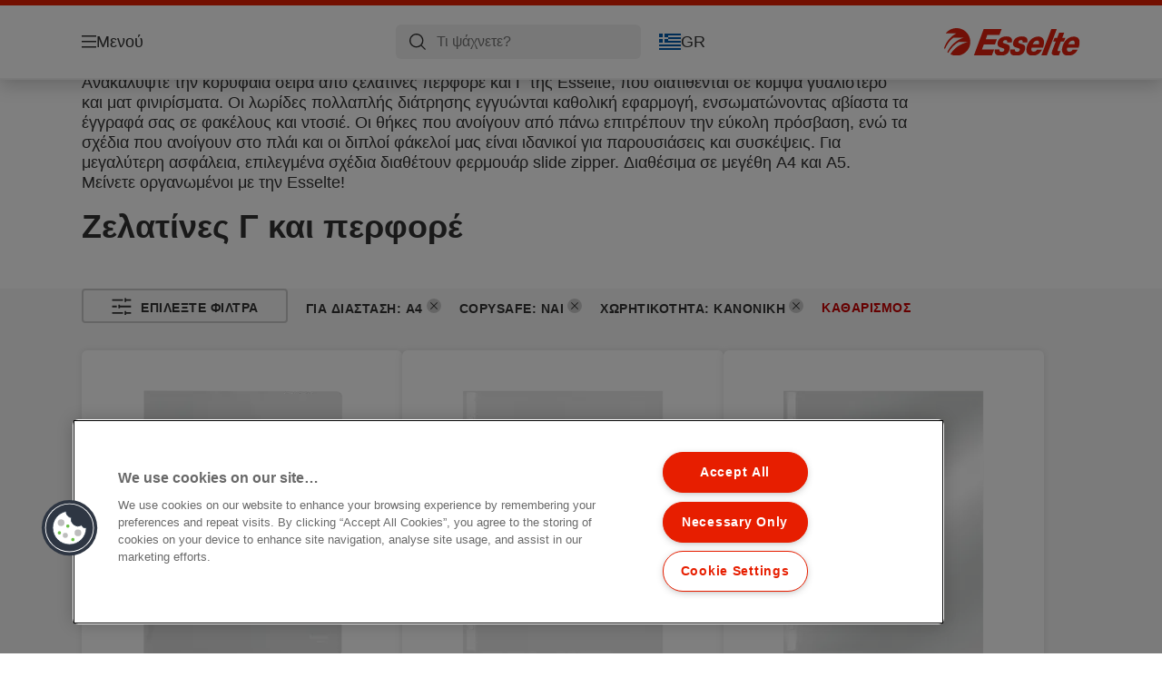

--- FILE ---
content_type: text/html; charset=utf-8
request_url: https://www.esselte.com/el-gr/products/%CE%B1%CF%81%CF%87%CE%B5%CE%B9%CE%BF%CE%B8%CE%AD%CF%84%CE%B7%CF%83%CE%B7-%CE%BA%CE%B1%CE%B9-%CE%B1%CF%80%CE%BF%CE%B8%CE%AE%CE%BA%CE%B5%CF%85%CF%83%CE%B7/%CE%B6%CE%B5%CE%BB%CE%B1%CF%84%CE%AF%CE%BD%CE%B5%CF%82-%CE%B3-%CE%BA%CE%B1%CE%B9-%CF%80%CE%B5%CF%81%CF%86%CE%BF%CF%81%CE%AD/?huecolor=Transparent&470=10003&508=10144&486=1
body_size: 11148
content:


<!DOCTYPE html>

<html class="no-js" lang="el-gr">
<head>
  
<!-- OneTrust Cookies Consent Notice start for esselte.com -->
<script src="https://cdn.cookielaw.org/consent/dc2b386d-4706-49be-a6d3-cb5fa558b300/otSDKStub.js"  type="text/javascript" charset="UTF-8" data-domain-script="dc2b386d-4706-49be-a6d3-cb5fa558b300" ></script><script type="text/javascript">function OptanonWrapper() { }</script><!-- OneTrust Cookies Consent Notice end for esselte.com -->

<script type="text/javascript">

    function OptanonWrapper() {

        // Get initial OnetrustActiveGroups ids
        if (typeof OptanonWrapperCount == "undefined") {
            otGetInitialGrps();
        }

        //Delete cookies
        otDeleteCookie(otIniGrps);

        // Assign OnetrustActiveGroups to custom variable
        function otGetInitialGrps() {
            OptanonWrapperCount = '';
            otIniGrps = OnetrustActiveGroups;
        }

        function otDeleteCookie(iniOptGrpId) {
            var otDomainGrps = JSON.parse(JSON.stringify(Optanon.GetDomainData().Groups));
            var otDeletedGrpIds = otGetInactiveId(iniOptGrpId, OnetrustActiveGroups);
            if (otDeletedGrpIds.length != 0 && otDomainGrps.length != 0) {
                for (var i = 0; i < otDomainGrps.length; i++) {

                    if (otDomainGrps[i]['CustomGroupId'] != '' && otDeletedGrpIds.includes(otDomainGrps[i]['CustomGroupId'])) {
                        for (var j = 0; j < otDomainGrps[i]['Cookies'].length; j++) {
                            eraseCookie(otDomainGrps[i]['Cookies'][j]);
                            eraseGACookie(otDomainGrps[i]['Cookies'][j]);
                        }
                    }

                    //Check if Hostid matches
                    if (otDomainGrps[i]['Hosts'].length != 0) {
                        for (var j = 0; j < otDomainGrps[i]['Hosts'].length; j++) {
                            if (otDeletedGrpIds.includes(otDomainGrps[i]['Hosts'][j]['HostId']) && otDomainGrps[i]['Hosts'][j]['Cookies'].length != 0) {
                                for (var k = 0; k < otDomainGrps[i]['Hosts'][j]['Cookies'].length; k++) {
                                    eraseCookie(otDomainGrps[i]['Hosts'][j]['Cookies'][k]);
                                    eraseGACookie(otDomainGrps[i]['Cookies'][j]);
                                }
                            }
                        }
                    }

                }
            }
            otGetInitialGrps(); //Reassign new group ids
        }

        //Get inactive ids
        function otGetInactiveId(customIniId, otActiveGrp) {
            //Initial OnetrustActiveGroups
            customIniId = customIniId.split(",");
            customIniId = customIniId.filter(Boolean);

            //After action OnetrustActiveGroups
            otActiveGrp = otActiveGrp.split(",");
            otActiveGrp = otActiveGrp.filter(Boolean);

            var result = [];
            for (var i = 0; i < customIniId.length; i++) {
                if (otActiveGrp.indexOf(customIniId[i]) <= -1) {
                    result.push(customIniId[i]);
                }
            }
            return result;
        }

        //Delete cookie
        function eraseCookie(cookie) {
            const _str = `${cookie.Name}=; Domain=${cookie.Host}; Path=/; Expires=Thu, 01 Jan 1970 00:00:01 GMT;`;
            document.cookie = _str;
        }


        // Google Analytics Cookies
        function eraseGACookie(cookie) {
            if (!cookie.Name.startsWith("_ga")) return;
            const _cookies = document.cookie.split("; ");
            for (const _cookie of _cookies) {
                if (_cookie.startsWith("_ga")) {
                    const _cname = _cookie.slice(0, string.indexOf("="));
                    const _str = `${_cname}=; Domain=${cookie.Host}; Path=/; Expires=Thu, 01 Jan 1970 00:00:01 GMT;`;
                    document.cookie = _str;
                }
            }
        }

    }

</script>


<script type="text/plain" class="optanon-category-C0001">

    (function(w, d, s, l, i) {
        w[l] = w[l] || [];
        w[l].push({
        'gtm.start':
        new Date().getTime(),
        event: 'gtm.js'
        });
        var f = d.getElementsByTagName(s)[0],
        j = d.createElement(s),
        dl = l != 'dataLayer' ? '&l=' + l : '';
        j.async = true;
        j.src =
        '//www.googletagmanager.com/gtm.js?id=' + i + dl;
        f.parentNode.insertBefore(j, f);
    })(window, document, 'script', 'dataLayer', 'GTM-T78CSS');

</script>



<script type="text/plain" class="optanon-category-C0002">
    
</script>



<script type="text/plain" class="optanon-category-C0003">
    window.dataLayer = window.dataLayer || [];
    dataLayer.push({
        'event': 'analytics_consent_given',
        'analyticsCookies': 'true'
    });

</script>



<script type="text/plain" class="optanon-category-C0005">
   
</script>


<script type="text/plain" class="optanon-category-C0004">
    window.dataLayer = window.dataLayer || [];
    dataLayer.push({
    'event': 'marketing_consent_given',
    'marketingCookies': 'true'
    });
</script>
  <meta charset="UTF-8">
  <meta name="viewport" content="width=device-width" />
  <meta http-equiv="X-UA-Compatible" content="IE=edge" />
  <link rel="manifest" href="/assets/manifest/esselte/manifest.json">

  <link rel="preload" href="/assets/styles/561BE0007815748030048C31A51E3EE5__esselte.css" as="style">

    <title>Ζελατίνες Γ και περφορέ</title>
    <meta name="description" content="Ζελατίνες Γ και περφορέ | ESSELTE" />
    <link rel="Shortcut icon" href="/globalassets/global/favicons/esselte.ico" />
      <link rel="canonical" href="https://www.esselte.com//el-gr/products/%ce%b1%cf%81%cf%87%ce%b5%ce%b9%ce%bf%ce%b8%ce%ad%cf%84%ce%b7%cf%83%ce%b7-%ce%ba%ce%b1%ce%b9-%ce%b1%cf%80%ce%bf%ce%b8%ce%ae%ce%ba%ce%b5%cf%85%cf%83%ce%b7/%ce%b6%ce%b5%ce%bb%ce%b1%cf%84%ce%af%ce%bd%ce%b5%cf%82-%ce%b3-%ce%ba%ce%b1%ce%b9-%cf%80%ce%b5%cf%81%cf%86%ce%bf%cf%81%ce%ad/" />
    <meta http-equiv="Content-Language" content="el-gr" />
<link rel="alternate" hreflang="cs-cz" href="https://www.esselte.com/cs-cz/products/archivace-a-ukládání/desky-a-kapsy/" /><link rel="alternate" hreflang="da-dk" href="https://www.esselte.com/da-dk/products/arkivering-og-opbevaring/lommer-og-omslag/" /><link rel="alternate" hreflang="de-at" href="https://www.esselte.com/de-at/products/ordner-und-ordnungsmittel/sicht--und-prospekthüllen/" /><link rel="alternate" hreflang="de-ch" href="https://www.esselte.com/de-ch/products/ordner-und-ordnungsmittel/sicht--und-prospekthüllen/" /><link rel="alternate" hreflang="de-de" href="https://www.esselte.com/de-de/products/ordner-und-ordnungsmittel/sicht--und-prospekthüllen/" /><link rel="alternate" hreflang="el-gr" href="https://www.esselte.com/el-gr/products/αρχειοθέτηση-και-αποθήκευση/ζελατίνες-γ-και-περφορέ/" /><link rel="alternate" hreflang="en-ao" href="https://www.esselte.com/en-ax/products/filing--archiving/pockets--folders/" /><link rel="alternate" hreflang="en-ng" href="https://www.esselte.com/en-ax/products/filing--archiving/pockets--folders/" /><link rel="alternate" hreflang="en-za" href="https://www.esselte.com/en-ax/products/filing--archiving/pockets--folders/" /><link rel="alternate" hreflang="en-cl" href="https://www.esselte.com/en-ax/products/filing--archiving/pockets--folders/" /><link rel="alternate" hreflang="en-gt" href="https://www.esselte.com/en-ax/products/filing--archiving/pockets--folders/" /><link rel="alternate" hreflang="en-pe" href="https://www.esselte.com/en-ax/products/filing--archiving/pockets--folders/" /><link rel="alternate" hreflang="en-au" href="https://www.esselte.com/en-ax/products/filing--archiving/pockets--folders/" /><link rel="alternate" hreflang="en-nz" href="https://www.esselte.com/en-ax/products/filing--archiving/pockets--folders/" /><link rel="alternate" hreflang="en-kw" href="https://www.esselte.com/en-ax/products/filing--archiving/pockets--folders/" /><link rel="alternate" hreflang="en-eg" href="https://www.esselte.com/en-ax/products/filing--archiving/pockets--folders/" /><link rel="alternate" hreflang="en-sa" href="https://www.esselte.com/en-ax/products/filing--archiving/pockets--folders/" /><link rel="alternate" hreflang="en-ae" href="https://www.esselte.com/en-ax/products/filing--archiving/pockets--folders/" /><link rel="alternate" hreflang="en-gb" href="https://www.esselte.com/en-gb/products/filing--archiving/pockets--folders/" /><link rel="alternate" hreflang="es-es" href="https://www.esselte.com/es-es/products/archivo/fundas-y-dosieres/" /><link rel="alternate" hreflang="fi-fi" href="https://www.esselte.com/fi-fi/products/arkistointi/kansio---muovitaskut/" /><link rel="alternate" hreflang="fr-be" href="https://www.esselte.com/fr-be/products/rangement--organisation/pochettes--pochettes-coin/" /><link rel="alternate" hreflang="fr-fr" href="https://www.esselte.com/fr-fr/products/rangement--organisation/pochettes--pochettes-coin/" /><link rel="alternate" hreflang="hu-hu" href="https://www.esselte.com/hu-hu/products/iratrendezési-és-archiváló-termékek/lefűzhető-tasakok-és-genothermek/" /><link rel="alternate" hreflang="it-it" href="https://www.esselte.com/it-it/products/archiviazione/buste/" /><link rel="alternate" hreflang="ja-jp" href="https://www.esselte.com/ja-jp/products/filing--archiving/pockets--folders/" /><link rel="alternate" hreflang="nl-be" href="https://www.esselte.com/nl-be/products/opbergen--archiveren/showtassen--zichtmappen/" /><link rel="alternate" hreflang="nl-nl" href="https://www.esselte.com/nl-nl/products/opbergen--archiveren/showtassen--zichtmappen/" /><link rel="alternate" hreflang="no-no" href="https://www.esselte.com/no-no/products/arkivering-og-oppbevaring/lommer-og-omslag/" /><link rel="alternate" hreflang="pl-pl" href="https://www.esselte.com/pl-pl/products/archiwizacja-dokumentów/koszulki-i-ofertówki-na-dokumenty/" /><link rel="alternate" hreflang="ro-ro" href="https://www.esselte.com/ro-ro/products/organizare-și-arhivare/folii-și-mape-de-protecție/" /><link rel="alternate" hreflang="ru-ru" href="https://www.esselte.com/ru-ru/products/организация-и-архивирование-документов/карманы-и-папки-уголки/" /><link rel="alternate" hreflang="sk-sk" href="https://www.esselte.com/sk-sk/products/archivácia-a-ukladanie/dosky-a-obaly/" /><link rel="alternate" hreflang="sv-se" href="https://www.esselte.com/sv-se/products/sortering--förvaring/fickor--mappar/" /><link rel="alternate" hreflang="tr-tr" href="https://www.esselte.com/tr-tr/products/dosyalama-ve-organizasyon-ürünleri/poşetler-ve-dosyalar/" /><link rel="alternate" hreflang="zh-cn" href="https://www.esselte.com/zh-cn/products/filing--archiving/pockets--folders/" /><link rel="alternate" hreflang="zh-hk" href="https://www.esselte.com/zh-hk/products/filing--archiving/pockets--folders/" /><meta property="og:title" content="Ζελατίνες Γ και περφορέ" />
<meta property="og:type" content="website" />
<meta property="og:url" content="https://www.esselte.com//el-gr/products/%ce%b1%cf%81%cf%87%ce%b5%ce%b9%ce%bf%ce%b8%ce%ad%cf%84%ce%b7%cf%83%ce%b7-%ce%ba%ce%b1%ce%b9-%ce%b1%cf%80%ce%bf%ce%b8%ce%ae%ce%ba%ce%b5%cf%85%cf%83%ce%b7/%ce%b6%ce%b5%ce%bb%ce%b1%cf%84%ce%af%ce%bd%ce%b5%cf%82-%ce%b3-%ce%ba%ce%b1%ce%b9-%cf%80%ce%b5%cf%81%cf%86%ce%bf%cf%81%ce%ad/" />
<meta property="og:image" content="" />
<meta property="og:description" content="Ζελατίνες Γ και περφορέ | ESSELTE" />
<meta property="og:site_name" content="Esselte" />
<meta property="og:locale" content="el_GR" />
<meta property="og:locale:alternate" content="cs_CZ" />
<meta property="og:locale:alternate" content="da_DK" />
<meta property="og:locale:alternate" content="de_AT" />
<meta property="og:locale:alternate" content="de_CH" />
<meta property="og:locale:alternate" content="de_DE" />
<meta property="og:locale:alternate" content="el_GR" />
<meta property="og:locale:alternate" content="en_AX" />
<meta property="og:locale:alternate" content="en_GB" />
<meta property="og:locale:alternate" content="en_NU" />
<meta property="og:locale:alternate" content="es_ES" />
<meta property="og:locale:alternate" content="fi_FI" />
<meta property="og:locale:alternate" content="fr_BE" />
<meta property="og:locale:alternate" content="fr_FR" />
<meta property="og:locale:alternate" content="hu_HU" />
<meta property="og:locale:alternate" content="it_IT" />
<meta property="og:locale:alternate" content="ja_JP" />
<meta property="og:locale:alternate" content="nl_BE" />
<meta property="og:locale:alternate" content="nl_NL" />
<meta property="og:locale:alternate" content="no_NO" />
<meta property="og:locale:alternate" content="pl_PL" />
<meta property="og:locale:alternate" content="ro_RO" />
<meta property="og:locale:alternate" content="ru_RU" />
<meta property="og:locale:alternate" content="sk_SK" />
<meta property="og:locale:alternate" content="sv_SE" />
<meta property="og:locale:alternate" content="tr_TR" />
<meta property="og:locale:alternate" content="zh_CN" />
<meta property="og:locale:alternate" content="zh_HK" />
<meta name="twitter:card" content="summary" />
<meta name="twitter:title" content="Ζελατίνες Γ και περφορέ" />
<meta name="twitter:description" content="Ζελατίνες Γ και περφορέ | ESSELTE" />
<meta name="twitter:site" content="@accobrands" />
<meta name="twitter:image" content="" />

  

  <script>
!function(T,l,y){var S=T.location,k="script",D="instrumentationKey",C="ingestionendpoint",I="disableExceptionTracking",E="ai.device.",b="toLowerCase",w="crossOrigin",N="POST",e="appInsightsSDK",t=y.name||"appInsights";(y.name||T[e])&&(T[e]=t);var n=T[t]||function(d){var g=!1,f=!1,m={initialize:!0,queue:[],sv:"5",version:2,config:d};function v(e,t){var n={},a="Browser";return n[E+"id"]=a[b](),n[E+"type"]=a,n["ai.operation.name"]=S&&S.pathname||"_unknown_",n["ai.internal.sdkVersion"]="javascript:snippet_"+(m.sv||m.version),{time:function(){var e=new Date;function t(e){var t=""+e;return 1===t.length&&(t="0"+t),t}return e.getUTCFullYear()+"-"+t(1+e.getUTCMonth())+"-"+t(e.getUTCDate())+"T"+t(e.getUTCHours())+":"+t(e.getUTCMinutes())+":"+t(e.getUTCSeconds())+"."+((e.getUTCMilliseconds()/1e3).toFixed(3)+"").slice(2,5)+"Z"}(),iKey:e,name:"Microsoft.ApplicationInsights."+e.replace(/-/g,"")+"."+t,sampleRate:100,tags:n,data:{baseData:{ver:2}}}}var h=d.url||y.src;if(h){function a(e){var t,n,a,i,r,o,s,c,u,p,l;g=!0,m.queue=[],f||(f=!0,t=h,s=function(){var e={},t=d.connectionString;if(t)for(var n=t.split(";"),a=0;a<n.length;a++){var i=n[a].split("=");2===i.length&&(e[i[0][b]()]=i[1])}if(!e[C]){var r=e.endpointsuffix,o=r?e.location:null;e[C]="https://"+(o?o+".":"")+"dc."+(r||"services.visualstudio.com")}return e}(),c=s[D]||d[D]||"",u=s[C],p=u?u+"/v2/track":d.endpointUrl,(l=[]).push((n="SDK LOAD Failure: Failed to load Application Insights SDK script (See stack for details)",a=t,i=p,(o=(r=v(c,"Exception")).data).baseType="ExceptionData",o.baseData.exceptions=[{typeName:"SDKLoadFailed",message:n.replace(/\./g,"-"),hasFullStack:!1,stack:n+"\nSnippet failed to load ["+a+"] -- Telemetry is disabled\nHelp Link: https://go.microsoft.com/fwlink/?linkid=2128109\nHost: "+(S&&S.pathname||"_unknown_")+"\nEndpoint: "+i,parsedStack:[]}],r)),l.push(function(e,t,n,a){var i=v(c,"Message"),r=i.data;r.baseType="MessageData";var o=r.baseData;return o.message='AI (Internal): 99 message:"'+("SDK LOAD Failure: Failed to load Application Insights SDK script (See stack for details) ("+n+")").replace(/\"/g,"")+'"',o.properties={endpoint:a},i}(0,0,t,p)),function(e,t){if(JSON){var n=T.fetch;if(n&&!y.useXhr)n(t,{method:N,body:JSON.stringify(e),mode:"cors"});else if(XMLHttpRequest){var a=new XMLHttpRequest;a.open(N,t),a.setRequestHeader("Content-type","application/json"),a.send(JSON.stringify(e))}}}(l,p))}function i(e,t){f||setTimeout(function(){!t&&m.core||a()},500)}var e=function(){var n=l.createElement(k);n.src=h;var e=y[w];return!e&&""!==e||"undefined"==n[w]||(n[w]=e),n.onload=i,n.onerror=a,n.onreadystatechange=function(e,t){"loaded"!==n.readyState&&"complete"!==n.readyState||i(0,t)},n}();y.ld<0?l.getElementsByTagName("head")[0].appendChild(e):setTimeout(function(){l.getElementsByTagName(k)[0].parentNode.appendChild(e)},y.ld||0)}try{m.cookie=l.cookie}catch(p){}function t(e){for(;e.length;)!function(t){m[t]=function(){var e=arguments;g||m.queue.push(function(){m[t].apply(m,e)})}}(e.pop())}var n="track",r="TrackPage",o="TrackEvent";t([n+"Event",n+"PageView",n+"Exception",n+"Trace",n+"DependencyData",n+"Metric",n+"PageViewPerformance","start"+r,"stop"+r,"start"+o,"stop"+o,"addTelemetryInitializer","setAuthenticatedUserContext","clearAuthenticatedUserContext","flush"]),m.SeverityLevel={Verbose:0,Information:1,Warning:2,Error:3,Critical:4};var s=(d.extensionConfig||{}).ApplicationInsightsAnalytics||{};if(!0!==d[I]&&!0!==s[I]){var c="onerror";t(["_"+c]);var u=T[c];T[c]=function(e,t,n,a,i){var r=u&&u(e,t,n,a,i);return!0!==r&&m["_"+c]({message:e,url:t,lineNumber:n,columnNumber:a,error:i}),r},d.autoExceptionInstrumented=!0}return m}(y.cfg);function a(){y.onInit&&y.onInit(n)}(T[t]=n).queue&&0===n.queue.length?(n.queue.push(a),n.trackPageView({})):a()}(window,document,{src: "https://js.monitor.azure.com/scripts/b/ai.2.gbl.min.js", crossOrigin: "anonymous", cfg: {instrumentationKey: '3af47a79-f812-4f1b-aac9-f571b6354b08', disableCookiesUsage: false }});
</script>


  
    <script src="/assets/scripts/lazyload.js" type="text/javascript" async defer></script>

  <link rel="stylesheet" type="text/css" href="/assets/styles/bootstrap.css" media="all" />
  <link rel="stylesheet" type="text/css" href="/assets/styles/561BE0007815748030048C31A51E3EE5__esselte.css" media="all" />
  <link rel="stylesheet" type="text/css" href="/assets/styles/print.css" media="print" />
  

  

  
  
  <link rel="dns-prefetch" href="">
  <script type='text/javascript' src='/epiRecommendations/ClientResources/ViewMode/epiRecommendations.min.js'></script>
                <script type='text/javascript'>
                    var epiRecommendations = epiRecommendations({"endPointUrl":"/episerverapi/commercetracking/track","preferredCulture":"el-GR"});
                </script>
</head>
<body class="tundra2 skin-esselte el-gr borderedHeader">
    
  <noscript>
    <iframe src="//www.googletagmanager.com/ns.html?id=GTM-T78CSS"
            height="0" width="0" style="display: none; visibility: hidden"></iframe>
  </noscript>

    

  

<header class="abc-header abc-layout">
    <div class="container">
        <div class="row">
            <div class="col">
                <div class="abc-navbar">

                    <div class="abc-navbar__group1">
                        <div class="abc-navbar__menuTrigger">
                            <button data-popup-trigger="menuPopup">Μενού</button>
                        </div>

                        <div class="abc-skipnav">
                            <a href="#main-content" class="skip-links">μετάβαση στο κύριο περιεχόμενο
</a>
                        </div>

                        <div class="abc-navbar__quickAccess">
                        </div>
                    </div>

                    <div class="abc-navbar__group2">
                        <div class="abc-navbar__search ">
                            <div class="abc-input abc-navbar__searchInput"
                                 data-popup-trigger="searchPupup"
                                 data-translations="{&amp;quot;pressresultslabel&amp;quot;:&amp;quot;\u0394\u03B5\u03BB\u03C4\u03AF\u03B1 \u03A4\u03CD\u03C0\u03BF\u03C5&amp;quot;,&amp;quot;productresultstablabel&amp;quot;:&amp;quot;\u03A0\u03C1\u03BF\u03CA\u03CC\u03BD\u03C4\u03B1&amp;quot;,&amp;quot;showallresultslabel&amp;quot;:&amp;quot;\u0395\u03BC\u03C6\u03AC\u03BD\u03B9\u03C3\u03B7 \u03CC\u03BB\u03C9\u03BD \u03C4\u03C9\u03BD \u03B1\u03C0\u03BF\u03C4\u03B5\u03BB\u03B5\u03C3\u03BC\u03AC\u03C4\u03C9\u03BD&amp;quot;,&amp;quot;searchresultforlabel&amp;quot;:&amp;quot;\u0391\u03C0\u03BF\u03C4\u03B5\u03BB\u03AD\u03C3\u03BC\u03B1\u03C4\u03B1 \u03B1\u03BD\u03B1\u03B6\u03AE\u03C4\u03B7\u03C3\u03B7\u03C2 \u03B3\u03B9\u03B1&amp;quot;,&amp;quot;contentandblogslabel&amp;quot;:&amp;quot;\u03A0\u03B5\u03C1\u03B9\u03B5\u03C7\u03CC\u03BC\u03B5\u03BD\u03BF\u03BA&amp;quot;,&amp;quot;noresultsquerylabel&amp;quot;:&amp;quot;\u039B\u03C5\u03C0\u03CC\u03BC\u03B1\u03C3\u03C4\u03B5, \u03B4\u03B5\u03BD \u03BC\u03C0\u03BF\u03C1\u03AD\u03C3\u03B1\u03BC\u03B5 \u03BD\u03B1 \u03B2\u03C1\u03BF\u03CD\u03BC\u03B5 \u03B1\u03C0\u03BF\u03C4\u03B5\u03BB\u03AD\u03C3\u03BC\u03B1\u03C4\u03B1 \u03B3\u03B9\u03B1 \u03C4\u03B7\u03BD \u03B1\u03BD\u03B1\u03B6\u03AE\u03C4\u03B7\u03C3\u03AE \u03C3\u03B1\u03C2. \u0395\u03BB\u03AD\u03B3\u03BE\u03C4\u03B5 \u03B3\u03B9\u03B1 \u03C4\u03C5\u03C7\u03CC\u03BD \u03C4\u03C5\u03C0\u03BF\u03B3\u03C1\u03B1\u03C6\u03B9\u03BA\u03AC \u03AE \u03BF\u03C1\u03B8\u03BF\u03B3\u03C1\u03B1\u03C6\u03B9\u03BA\u03AC \u03BB\u03AC\u03B8\u03B7 \u03AE \u03B4\u03BF\u03BA\u03B9\u03BC\u03AC\u03C3\u03C4\u03B5 \u03AD\u03BD\u03B1\u03BD \u03B4\u03B9\u03B1\u03C6\u03BF\u03C1\u03B5\u03C4\u03B9\u03BA\u03CC \u03CC\u03C1\u03BF \u03B1\u03BD\u03B1\u03B6\u03AE\u03C4\u03B7\u03C3\u03B7\u03C2.&amp;quot;,&amp;quot;clearsearchlabel&amp;quot;:&amp;quot;[missing translations for /Search/ClearSearch in el-GR]&amp;quot;,&amp;quot;closelabel&amp;quot;:&amp;quot;\u039A\u03BB\u03B5\u03AF\u03C3\u03B9\u03BC\u03BF\r\n&amp;quot;}"
                                 data-api="{&amp;quot;products&amp;quot;:&amp;quot;/el-gr/search/getflyoutproducts&amp;quot;,&amp;quot;content&amp;quot;:&amp;quot;/el-gr/search/getflyoutcontent&amp;quot;}">
                                <label class="abc-hidden" for="abc-navbar__searchInput">Search</label>
                                <input 
                                    id="abc-navbar__searchInput" 
                                    type="text" 
                                    aria-label="Τι ψάχνετε?" 
                                    placeholder="Τι ψάχνετε?" 
                                />
                            </div>
                            <div class="abc-searchClear"></div>
                            <div class="abc-searchLayer"></div>
                        </div>
                        <div class="abc-navbar__tools">
                            <button class="abc-cartTrigger"
                                    data-popup-trigger="cartPopup"
                                    data-emptylabel='[missing translations for /Ecommerce/ShoppingCartTitle in el-GR]. [missing translations for /D2C Dictionary/D2C/EmptyCart in el-GR]'
                                    data-containslabel='[missing translations for /D2C/CartContainsLabel in el-GR]'
                                    data-containssinglelabel='[missing translations for /D2C/CartContainsSingleLabel in el-GR]'>
                                <span class="abc-buttonLabel">[missing translations for /D2C Dictionary/D2C/CartIconLabel in el-GR]</span>
                                <span class="abc-badge"></span>
                            </button>
                            <button class="abc-langTrigger abc-popupTrigger" data-popup-trigger="countrySelectorPopup">
                                    <span class="abc-flag"><img src="/assets/img-abc/flags/el-gr.svg" alt="GR" /></span>
                                <span class="abc-buttonLabel">GR</span>
                            </button>
                        </div>
                    </div>
                    <div class="abc-navbar__group3">
                        <div class="abc-navbar__brand">
                                <a href="/el-gr/">
                                    <img src="/assets/img-abc/esselte-logo.svg" alt="esselte" />
                                </a>
                        </div>
                    </div>
                </div>
            </div>
        </div>
    </div>
</header>
  
<div class="abc-navigationLayer abc-layout">
    <div class="abc-navigationLayer__wrapper">
        <div class="container">
          <div class="row">
                <div class="col-12 col-md-6">
                    <nav class="abc-mainMenu">
                        <div class="abc-mainMenu__level1">

                                <div class="abc-mainMenu__element">
                                        <button class="abc-mainMenu__Link abc-mainMenu__ExtendedLink t1">
                                            <span class="abc-mainMenu__LinkTitle">Προϊόντα</span>
                                        </button>

                                        <div class="abc-mainMenu__submenu">
                                            <button class="abc-mainMenu__backButton">Πίσω</button>
                                            <div class="abc-mainMenu__headLink">
                                                    <span>Προϊόντα</span>
                                            </div>
                                                <div class="abc-mainMenu__element">
                                                    <button class="abc-mainMenu__Link">Αρχειοθέτηση και Αποθήκευση</button>
                                                    <div class="abc-mainMenu__submenu">
                                                        <button class="abc-mainMenu__backButton">Πίσω</button>
                                                        <div class="abc-mainMenu__headLink">
                                                                <span>Αρχειοθέτηση και Αποθήκευση</span>
                                                        </div>
                                                            <div class="abc-mainMenu__element">
                                                                <a class="abc-mainMenu__Link" href="/el-gr/products/%ce%b1%cf%81%cf%87%ce%b5%ce%b9%ce%bf%ce%b8%ce%ad%cf%84%ce%b7%cf%83%ce%b7-%ce%ba%ce%b1%ce%b9-%ce%b1%cf%80%ce%bf%ce%b8%ce%ae%ce%ba%ce%b5%cf%85%cf%83%ce%b7/%ce%9a%ce%bb%ce%b1%cf%83%ce%ad%cf%81/">Κλασέρ</a>
                                                            </div>
                                                            <div class="abc-mainMenu__element">
                                                                <a class="abc-mainMenu__Link" href="/el-gr/products/%ce%b1%cf%81%cf%87%ce%b5%ce%b9%ce%bf%ce%b8%ce%ad%cf%84%ce%b7%cf%83%ce%b7-%ce%ba%ce%b1%ce%b9-%ce%b1%cf%80%ce%bf%ce%b8%ce%ae%ce%ba%ce%b5%cf%85%cf%83%ce%b7/%ce%bd%cf%84%ce%bf%cf%83%ce%b9%ce%ad-%cf%80%ce%b1%cf%81%ce%bf%cf%85%cf%83%ce%af%ce%b1%cf%83%ce%b7%cf%82/">Ντοσιέ Παρουσίασης</a>
                                                            </div>
                                                            <div class="abc-mainMenu__element">
                                                                <a class="abc-mainMenu__Link" href="/el-gr/products/%ce%b1%cf%81%cf%87%ce%b5%ce%b9%ce%bf%ce%b8%ce%ad%cf%84%ce%b7%cf%83%ce%b7-%ce%ba%ce%b1%ce%b9-%ce%b1%cf%80%ce%bf%ce%b8%ce%ae%ce%ba%ce%b5%cf%85%cf%83%ce%b7/%ce%9d%cf%84%ce%bf%cf%83%ce%b9%ce%ad/">Ντοσιέ</a>
                                                            </div>
                                                            <div class="abc-mainMenu__element">
                                                                <a class="abc-mainMenu__Link" href="/el-gr/products/%ce%b1%cf%81%cf%87%ce%b5%ce%b9%ce%bf%ce%b8%ce%ad%cf%84%ce%b7%cf%83%ce%b7-%ce%ba%ce%b1%ce%b9-%ce%b1%cf%80%ce%bf%ce%b8%ce%ae%ce%ba%ce%b5%cf%85%cf%83%ce%b7/%ce%b4%ce%b5%ce%af%ce%ba%cf%84%ce%b5%cf%82-%ce%ba%ce%b1%ce%b9-%ce%b4%ce%b9%ce%b1%cf%87%cf%89%cf%81%ce%b9%cf%83%cf%84%ce%b9%ce%ba%ce%ac/">Δείκτες και διαχωριστικά</a>
                                                            </div>
                                                            <div class="abc-mainMenu__element">
                                                                <a class="abc-mainMenu__Link" href="/el-gr/products/%ce%b1%cf%81%cf%87%ce%b5%ce%b9%ce%bf%ce%b8%ce%ad%cf%84%ce%b7%cf%83%ce%b7-%ce%ba%ce%b1%ce%b9-%ce%b1%cf%80%ce%bf%ce%b8%ce%ae%ce%ba%ce%b5%cf%85%cf%83%ce%b7/%ce%b6%ce%b5%ce%bb%ce%b1%cf%84%ce%af%ce%bd%ce%b5%cf%82-%ce%b3-%ce%ba%ce%b1%ce%b9-%cf%80%ce%b5%cf%81%cf%86%ce%bf%cf%81%ce%ad/">Ζελατίνες Γ και περφορέ</a>
                                                            </div>
                                                            <div class="abc-mainMenu__element">
                                                                <a class="abc-mainMenu__Link" href="/el-gr/products/%ce%b1%cf%81%cf%87%ce%b5%ce%b9%ce%bf%ce%b8%ce%ad%cf%84%ce%b7%cf%83%ce%b7-%ce%ba%ce%b1%ce%b9-%ce%b1%cf%80%ce%bf%ce%b8%ce%ae%ce%ba%ce%b5%cf%85%cf%83%ce%b7/%ce%ba%cf%81%ce%b5%ce%bc%ce%b1%cf%83%cf%84%ce%bf%ce%af-%cf%86%ce%ac%ce%ba%ce%b5%ce%bb%ce%bf%ce%b9/">Κρεμαστοί φάκελοι</a>
                                                            </div>
                                                    </div>
                                                </div>
                                                <div class="abc-mainMenu__element">
                                                    <button class="abc-mainMenu__Link">Παρουσίαση και Οργάνωση</button>
                                                    <div class="abc-mainMenu__submenu">
                                                        <button class="abc-mainMenu__backButton">Πίσω</button>
                                                        <div class="abc-mainMenu__headLink">
                                                                <span>Παρουσίαση και Οργάνωση</span>
                                                        </div>
                                                            <div class="abc-mainMenu__element">
                                                                <a class="abc-mainMenu__Link" href="/el-gr/products/%cf%80%ce%b1%cf%81%ce%bf%cf%85%cf%83%ce%af%ce%b1%cf%83%ce%b7-%ce%ba%ce%b1%ce%b9-%ce%bf%cf%81%ce%b3%ce%ac%ce%bd%cf%89%cf%83%ce%b7/%ce%bd%cf%84%ce%bf%cf%83%ce%b9%ce%ad-%ce%bc%ce%b5-%ce%ad%ce%bb%ce%b1%cf%83%ce%bc%ce%b1-%ce%ba%ce%b1%ce%b9-%ce%ac%ce%bb%ce%bb%ce%bf%ce%b9-%cf%86%ce%ac%ce%ba%ce%b5%ce%bb%ce%bf%ce%b9/">Ντοσιέ με έλασμα και άλλοι φάκελοι</a>
                                                            </div>
                                                            <div class="abc-mainMenu__element">
                                                                <a class="abc-mainMenu__Link" href="/el-gr/products/%cf%80%ce%b1%cf%81%ce%bf%cf%85%cf%83%ce%af%ce%b1%cf%83%ce%b7-%ce%ba%ce%b1%ce%b9-%ce%bf%cf%81%ce%b3%ce%ac%ce%bd%cf%89%cf%83%ce%b7/%ce%bd%cf%84%ce%bf%cf%83%ce%b9%ce%ad-%cf%80%ce%b1%cf%81%ce%bf%cf%85%cf%83%ce%af%ce%b1%cf%83%ce%b7%cf%82/">Ντοσιέ Παρουσίασης</a>
                                                            </div>
                                                            <div class="abc-mainMenu__element">
                                                                <a class="abc-mainMenu__Link" href="/el-gr/products/%cf%80%ce%b1%cf%81%ce%bf%cf%85%cf%83%ce%af%ce%b1%cf%83%ce%b7-%ce%ba%ce%b1%ce%b9-%ce%bf%cf%81%ce%b3%ce%ac%ce%bd%cf%89%cf%83%ce%b7/%ce%b2%ce%b9%ce%b2%ce%bb%ce%af%ce%b1-%ce%bc%ce%b5-%ce%b4%ce%b9%ce%b1%cf%87%cf%89%cf%81%ce%b9%cf%83%cf%84%ce%b9%ce%ba%ce%ac-%ce%ba%ce%b1%ce%b9-%cf%85%cf%80%ce%bf%ce%b3%cf%81%ce%b1%cf%86%cf%8e%ce%bd/">Βιβλία με διαχωριστικά και υπογραφών</a>
                                                            </div>
                                                            <div class="abc-mainMenu__element">
                                                                <a class="abc-mainMenu__Link" href="/el-gr/products/%cf%80%ce%b1%cf%81%ce%bf%cf%85%cf%83%ce%af%ce%b1%cf%83%ce%b7-%ce%ba%ce%b1%ce%b9-%ce%bf%cf%81%ce%b3%ce%ac%ce%bd%cf%89%cf%83%ce%b7/%ce%b5%cf%80%ce%b5%ce%ba%cf%84%ce%b5%ce%b9%ce%bd%cf%8c%ce%bc%ce%b5%ce%bd%ce%bf%ce%b9-%cf%86%ce%ac%ce%ba%ce%b5%ce%bb%ce%bf%ce%b9-%ce%ba%ce%b1%ce%b9-%ce%ba%ce%bf%cf%85%cf%84%ce%b9%ce%ac/">Επεκτεινόμενοι φάκελοι και κουτιά</a>
                                                            </div>
                                                            <div class="abc-mainMenu__element">
                                                                <a class="abc-mainMenu__Link" href="/el-gr/products/%cf%80%ce%b1%cf%81%ce%bf%cf%85%cf%83%ce%af%ce%b1%cf%83%ce%b7-%ce%ba%ce%b1%ce%b9-%ce%bf%cf%81%ce%b3%ce%ac%ce%bd%cf%89%cf%83%ce%b7/%cf%80%ce%b9%ce%bd%ce%b1%ce%ba%ce%af%ce%b4%ce%b5%cf%82-%ce%ba%ce%bb%ce%af%cf%80/">Πινακίδες κλίπ</a>
                                                            </div>
                                                    </div>
                                                </div>
                                                <div class="abc-mainMenu__element">
                                                    <button class="abc-mainMenu__Link">Άλλα</button>
                                                    <div class="abc-mainMenu__submenu">
                                                        <button class="abc-mainMenu__backButton">Πίσω</button>
                                                        <div class="abc-mainMenu__headLink">
                                                                <span>Άλλα</span>
                                                        </div>
                                                            <div class="abc-mainMenu__element">
                                                                <a class="abc-mainMenu__Link" href="/el-gr/products/%ce%86%ce%bb%ce%bb%ce%b1/%ce%a8%ce%b1%ce%bb%ce%af%ce%b4%ce%b9%ce%b1/">Ψαλίδια</a>
                                                            </div>
                                                            <div class="abc-mainMenu__element">
                                                                <a class="abc-mainMenu__Link" href="/el-gr/products/%ce%86%ce%bb%ce%bb%ce%b1/%ce%b3%ce%b5%ce%bd%ce%b9%ce%ba%ce%ac-%ce%b5%ce%af%ce%b4%ce%b7-%ce%b3%cf%81%ce%b1%cf%86%ce%b5%ce%af%ce%bf%cf%85/">Γενικά είδη γραφείου</a>
                                                            </div>
                                                            <div class="abc-mainMenu__element">
                                                                <a class="abc-mainMenu__Link" href="/el-gr/products/%ce%86%ce%bb%ce%bb%ce%b1/xyron-creative--pro/">Xyron Creative &amp; Pro</a>
                                                            </div>
                                                            <div class="abc-mainMenu__element">
                                                                <a class="abc-mainMenu__Link" href="/el-gr/products/%ce%86%ce%bb%ce%bb%ce%b1/%ce%91%ce%be%ce%b5%cf%83%ce%bf%cf%85%ce%ac%cf%81-%ce%97-%ce%a5/">Αξεσουάρ Η/Υ</a>
                                                            </div>
                                                    </div>
                                                </div>
                                                <div class="abc-mainMenu__element">
                                                    <button class="abc-mainMenu__Link">Κουτιά Αρχειοθέτησης και Αποθήκευσης</button>
                                                    <div class="abc-mainMenu__submenu">
                                                        <button class="abc-mainMenu__backButton">Πίσω</button>
                                                        <div class="abc-mainMenu__headLink">
                                                                <span>Κουτιά Αρχειοθέτησης και Αποθήκευσης</span>
                                                        </div>
                                                            <div class="abc-mainMenu__element">
                                                                <a class="abc-mainMenu__Link" href="/el-gr/products/%ce%ba%ce%bf%cf%85%cf%84%ce%b9%ce%ac-%ce%b1%cf%81%cf%87%ce%b5%ce%b9%ce%bf%ce%b8%ce%ad%cf%84%ce%b7%cf%83%ce%b7%cf%82-%ce%ba%ce%b1%ce%b9-%ce%b1%cf%80%ce%bf%ce%b8%ce%ae%ce%ba%ce%b5%cf%85%cf%83%ce%b7%cf%82/%ce%ba%ce%bf%cf%85%cf%84%ce%b9%ce%ac-%ce%b1%cf%80%ce%bf%ce%b8%ce%ae%ce%ba%ce%b5%cf%85%cf%83%ce%b7%cf%82/">Κουτιά Αποθήκευσης</a>
                                                            </div>
                                                            <div class="abc-mainMenu__element">
                                                                <a class="abc-mainMenu__Link" href="/el-gr/products/%ce%ba%ce%bf%cf%85%cf%84%ce%b9%ce%ac-%ce%b1%cf%81%cf%87%ce%b5%ce%b9%ce%bf%ce%b8%ce%ad%cf%84%ce%b7%cf%83%ce%b7%cf%82-%ce%ba%ce%b1%ce%b9-%ce%b1%cf%80%ce%bf%ce%b8%ce%ae%ce%ba%ce%b5%cf%85%cf%83%ce%b7%cf%82/%ce%ba%ce%bf%cf%85%cf%84%ce%b9%ce%ac-%ce%b1%cf%81%cf%87%ce%b5%ce%b9%ce%bf%ce%b8%ce%ad%cf%84%ce%b7%cf%83%ce%b7%cf%82--%ce%bc%ce%b5%cf%84%ce%b1%cf%86%ce%bf%cf%81%ce%ac%cf%82/">Κουτιά Αρχειοθέτησης &amp; Μεταφοράς</a>
                                                            </div>
                                                            <div class="abc-mainMenu__element">
                                                                <a class="abc-mainMenu__Link" href="/el-gr/products/%ce%ba%ce%bf%cf%85%cf%84%ce%b9%ce%ac-%ce%b1%cf%81%cf%87%ce%b5%ce%b9%ce%bf%ce%b8%ce%ad%cf%84%ce%b7%cf%83%ce%b7%cf%82-%ce%ba%ce%b1%ce%b9-%ce%b1%cf%80%ce%bf%ce%b8%ce%ae%ce%ba%ce%b5%cf%85%cf%83%ce%b7%cf%82/%ce%b8%ce%ae%ce%ba%ce%b5%cf%82-%cf%80%ce%b5%cf%81%ce%b9%ce%bf%ce%b4%ce%b9%ce%ba%cf%8e%ce%bd/">Θήκες Περιοδικών</a>
                                                            </div>
                                                    </div>
                                                </div>
                                                <div class="abc-mainMenu__element">
                                                    <button class="abc-mainMenu__Link">Οργάνωση γραφείου</button>
                                                    <div class="abc-mainMenu__submenu">
                                                        <button class="abc-mainMenu__backButton">Πίσω</button>
                                                        <div class="abc-mainMenu__headLink">
                                                                <span>Οργάνωση γραφείου</span>
                                                        </div>
                                                            <div class="abc-mainMenu__element">
                                                                <a class="abc-mainMenu__Link" href="/el-gr/products/%ce%bf%cf%81%ce%b3%ce%ac%ce%bd%cf%89%cf%83%ce%b7-%ce%b3%cf%81%ce%b1%cf%86%ce%b5%ce%af%ce%bf%cf%85/%ce%b4%ce%af%cf%83%ce%ba%ce%bf%ce%b9-%ce%b5%ce%b3%ce%b3%cf%81%ce%ac%cf%86%cf%89%ce%bd/">Δίσκοι εγγράφων</a>
                                                            </div>
                                                            <div class="abc-mainMenu__element">
                                                                <a class="abc-mainMenu__Link" href="/el-gr/products/%ce%bf%cf%81%ce%b3%ce%ac%ce%bd%cf%89%cf%83%ce%b7-%ce%b3%cf%81%ce%b1%cf%86%ce%b5%ce%af%ce%bf%cf%85/%ce%b8%ce%ae%ce%ba%ce%b5%cf%82-%cf%80%ce%b5%cf%81%ce%b9%ce%bf%ce%b4%ce%b9%ce%ba%cf%8e%ce%bd/">Θήκες περιοδικών</a>
                                                            </div>
                                                            <div class="abc-mainMenu__element">
                                                                <a class="abc-mainMenu__Link" href="/el-gr/products/%ce%bf%cf%81%ce%b3%ce%ac%ce%bd%cf%89%cf%83%ce%b7-%ce%b3%cf%81%ce%b1%cf%86%ce%b5%ce%af%ce%bf%cf%85/%ce%a3%cf%85%cf%81%cf%84%ce%b1%cf%81%ce%b9%ce%ad%cf%81%ce%b5%cf%82/">Συρταριέρες</a>
                                                            </div>
                                                            <div class="abc-mainMenu__element">
                                                                <a class="abc-mainMenu__Link" href="/el-gr/products/%ce%bf%cf%81%ce%b3%ce%ac%ce%bd%cf%89%cf%83%ce%b7-%ce%b3%cf%81%ce%b1%cf%86%ce%b5%ce%af%ce%bf%cf%85/%ce%b5%cf%80%ce%b9%cf%84%cf%81%ce%b1%cf%80%ce%ad%ce%b6%ce%b9%ce%b1-%ce%bf%cf%81%ce%b3%ce%ac%ce%bd%cf%89%cf%83%ce%b7-%ce%b3%cf%81%ce%b1%cf%86%ce%b5%ce%af%ce%bf%cf%85/">Επιτραπέζια Οργάνωση Γραφείου</a>
                                                            </div>
                                                            <div class="abc-mainMenu__element">
                                                                <a class="abc-mainMenu__Link" href="/el-gr/products/%ce%bf%cf%81%ce%b3%ce%ac%ce%bd%cf%89%cf%83%ce%b7-%ce%b3%cf%81%ce%b1%cf%86%ce%b5%ce%af%ce%bf%cf%85/%ce%ba%ce%ac%ce%b4%ce%bf%ce%b9-%ce%b1%cf%87%cf%81%ce%ae%cf%83%cf%84%cf%89%ce%bd/">Κάδοι αχρήστων</a>
                                                            </div>
                                                            <div class="abc-mainMenu__element">
                                                                <a class="abc-mainMenu__Link" href="/el-gr/products/%ce%bf%cf%81%ce%b3%ce%ac%ce%bd%cf%89%cf%83%ce%b7-%ce%b3%cf%81%ce%b1%cf%86%ce%b5%ce%af%ce%bf%cf%85/%ce%ac%ce%bb%ce%bb%ce%b1-%cf%80%cf%81%ce%bf%cf%8a%cf%8c%ce%bd%cf%84%ce%b1-%ce%b3%cf%81%ce%b1%cf%86%ce%b5%ce%af%ce%bf%cf%85/">Άλλα προϊόντα γραφείου</a>
                                                            </div>
                                                    </div>
                                                </div>
                                        </div>

                                </div>
                        </div>
                    </nav>
                </div>
                
<div class="col-12 col-md-6">
  <div class="abc-navigationLayer__promo">
    <div class="abc-banner " style="background-image: url('/siteassets/about-esselte/Medium__3015DECB187E41C52D2FFEFEE050DFB4__es_626279_m1_450x295.png')">
      <section class="abc-banner__content">
        <div class="abc-banner__header">
          <h1>Esselte Colour&#x27;Breeze</h1>
        </div>
        <div class="abc-banner__description">
          <p></p>
        </div>
          <div class="abc-banner__links">
            <a class="abc-button abc-button--light" href="/el-gr/products/design-ranges/colourbreeze/"> Περισσότερα</a>
          </div>
      </section>
    </div>
  </div>
</div>


                    <div class="col-12">
                        <ul class="abc-menuFooter">
                                <li>
                                    <a href="/el-gr/services/about-esselte/">Σχετικά Με Την Esselte</a>
                                </li>
                                <li>
                                    <a href="/el-gr/content/general/my-account/">Ο λογαριασμός μου</a>
                                </li>
                        </ul>
                    </div>
            </div>
        </div>
    </div>
    <button class="abc-closeButton" aria-label='Κλείσιμο
'></button>
</div>

  

<div class="abc-popup abc-popup--small" data-popup-target="countrySelectorPopup">
    <div class="abc-countrySelector">
        <div class="abc-popup__header">
            <button class="abc-closeButton" aria-label='Κλείσιμο
'></button>
        </div>
        <div class="abc-popup__content">
            <section class="abc-langLayer abc-layout">
                <div class="container">
                    <div class="row">
                        <div class="col-12">
                            <section>
                                <h1 class="abc-h5">
                                    Η τρέχουσα επιλογή σας
                                </h1>
                                <div class="abc-panel">
                                        <div class="abc-flag">
                                            <img src="/assets/img-abc/flags/el-gr.svg" alt="Ελλάδα" />
                                        </div>
                                    <div>
                                        Ελλάδα
                                    </div>
                                </div>
                                    <a class="abc-button abc-button--primary abc-button--fluid abc-button--centered" href="/el-gr/change-country/">
                                        &#x27;Αλλαξε χώρα
                                    </a>
                            </section>
                        </div>
                    </div>
                </div>
            </section>
        </div>
    </div>
</div>






  

  

  <div class="main-content" id="main-content">
    


<div><div>

<section  class="abc-layout abc-copyBlock  ">
  <div class="container">
    <div class="row">

        <div class="col-lg-10">
          
<p>Ανακαλύψτε την κορυφαία σειρά από ζελατίνες περφορέ και Γ της Esselte, που διατίθενται σε κομψά γυαλιστερό και ματ φινιρίσματα. Οι λωρίδες πολλαπλής διάτρησης εγγυώνται καθολική εφαρμογή, ενσωματώνοντας αβίαστα τα έγγραφά σας σε φακέλους και ντοσιέ. Οι θήκες που ανοίγουν από πάνω επιτρέπουν την εύκολη πρόσβαση, ενώ τα σχέδια που ανοίγουν στο πλάι και οι διπλοί φάκελοί μας είναι ιδανικοί για παρουσιάσεις και συσκέψεις. Για μεγαλύτερη ασφάλεια, επιλεγμένα σχέδια διαθέτουν φερμουάρ slide zipper. Διαθέσιμα σε μεγέθη A4 και A5. Μείνετε οργανωμένοι με την Esselte!</p>
        </div>

    </div>
  </div>
</section></div></div>
<section class="abc-copyBlock abc-halfBottomPadding abc-layout">
  <div class="container">
    <div class="row">
      <div class="col">
        <h1>Ζελατίνες Γ και περφορέ</h1>
      </div>
    </div>
  </div>
</section>


<section class="abc-categoryPage abc-layout"
         data-sellerId="0"
         data-currency=""
         data-currency-prefix="false"
         data-d2c="false"
         data-whereToBuy="false"
         data-promoBanner="null"
         data-textContent="{&amp;quot;NoveltyLabel&amp;quot;:&amp;quot;\u039D\u03AD\u03BF&amp;quot;,&amp;quot;FiltersLabel&amp;quot;:&amp;quot;\u03A6\u03AF\u03BB\u03C4\u03C1\u03B1&amp;quot;,&amp;quot;AddToCartLabel&amp;quot;:&amp;quot;[missing translations for /D2C Dictionary/D2C/AddToCartLabel in el-GR]&amp;quot;,&amp;quot;MoreDetailsLabel&amp;quot;:&amp;quot;\u0394\u03B5\u03AF\u03C4\u03B5 \u03C4\u03BF \u03C0\u03C1\u03BF\u03CA\u03CC\u03BD&amp;quot;,&amp;quot;WhereToBuyLabel&amp;quot;:&amp;quot;\u0391\u03C0\u03CC \u03C0\u03BF\u03C5 \u03B1\u03B3\u03BF\u03C1\u03AC\u03B6\u03C9 &amp;quot;,&amp;quot;LoadMoreLabel&amp;quot;:&amp;quot;\u03A0\u03B5\u03C1\u03B9\u03C3\u03C3\u03CC\u03C4\u03B5\u03C1\u03BF&amp;quot;,&amp;quot;SelectFiltersLabel&amp;quot;:&amp;quot;\u0395\u03C0\u03B9\u03BB\u03AD\u03BE\u03C4\u03B5 \u03C6\u03AF\u03BB\u03C4\u03C1\u03B1&amp;quot;,&amp;quot;ClearAllLabel&amp;quot;:&amp;quot;\u039A\u03B1\u03B8\u03B1\u03C1\u03B9\u03C3\u03BC\u03CC\u03C2&amp;quot;,&amp;quot;ColorNameLabel&amp;quot;:&amp;quot;\u03A7\u03C1\u03CE\u03BC\u03B1&amp;quot;,&amp;quot;ColorsLabel&amp;quot;:&amp;quot;\u03A7\u03C1\u03CE\u03BC\u03B1&amp;quot;,&amp;quot;RemoveFilterLabel&amp;quot;:&amp;quot;[missing translations for /Product/RemoveFilterLabel in el-GR]&amp;quot;,&amp;quot;CloseLayerLabel&amp;quot;:&amp;quot;\u039A\u03BB\u03B5\u03AF\u03C3\u03B9\u03BC\u03BF\r\n&amp;quot;,&amp;quot;CloseFiltersLabel&amp;quot;:&amp;quot;\u039A\u03BB\u03B5\u03AF\u03C3\u03B9\u03BC\u03BF&amp;quot;,&amp;quot;NextLabel&amp;quot;:&amp;quot;Next&amp;quot;,&amp;quot;PrevLabel&amp;quot;:&amp;quot;Previous&amp;quot;,&amp;quot;TaxInfoLabel&amp;quot;:&amp;quot;[missing translations for /D2C Dictionary/D2C/RrpTax in el-GR]&amp;quot;,&amp;quot;D2cButtonAriaLabel&amp;quot;:&amp;quot;[missing translations for /D2C/AddItemToCartLabel in el-GR]&amp;quot;,&amp;quot;ContinueShoppingLabel&amp;quot;:&amp;quot;[missing translations for /D2C Dictionary/D2C/ContinueShoppingLabel in el-GR]&amp;quot;,&amp;quot;GoToCartLabel&amp;quot;:&amp;quot;[missing translations for /D2C/GoToCartLabel in el-GR]&amp;quot;,&amp;quot;AddToCartMessage&amp;quot;:&amp;quot;[missing translations for /D2C/AddToCartMessage in el-GR]&amp;quot;}"
         data-confirmLabel="Επιβεβαίωσή
"
         data-amazonAffiliatePolicy="{&amp;quot;AffiliatePolicyKey&amp;quot;:&amp;quot;amazon&amp;quot;,&amp;quot;AffiliatePolicyText&amp;quot;:&amp;quot;&amp;quot;,&amp;quot;AffiliatePolicyBubbleLabel&amp;quot;:&amp;quot;&amp;quot;,&amp;quot;AffiliatePolicyBubbleText&amp;quot;:&amp;quot;&amp;quot;,&amp;quot;CloseLabel&amp;quot;:&amp;quot;Κλείσιμο\r\n&amp;quot;,&amp;quot;OpenLabel&amp;quot;:&amp;quot;Ανοίξτε\r\n&amp;quot;,&amp;quot;AffiliatePolicyType&amp;quot;:0,&amp;quot;ShouldRender&amp;quot;:false}"
         data-includePromotions="True">

  <div class="container">
    <div class="row">
      <div class="col">
      </div>
    </div>
  </div>

</section>





    



<footer class="abc-footer abc-layout">
    <div class="container">
        <div class="row">
            <div class="col-12 col-lg-4">
                <div class="row">
                    <div class="col-12 col-sm-6 col-lg-12">

                            <div class="abc-footer__brand abc-divider">
                                <img src="/assets/img-abc/esselte-logo-white.svg" alt="Esselte logo" width="200">
                            </div>


                    </div>
                    <div class="col-12 col-sm-6 col-lg-12">
                            <div class="abc-footer__newsletter abc-divider">
                                <section>
                                        <h1 role="heading" class="abc-h3 text-uppercase">Λάβετε το newsletter!</h1>

                                        <p>Μείνετε ενημερωμένοι για τα event, νέα προϊόντα και ειδικές προσφορές της Esselte. Mε την άνεση του inbox σας!</p>

                                    <p><a class="abc-button abc-button--light-outline" href="/el-gr/services/newsletter/">ΕΓΓΡΑΦΗ</a></p>
                                </section>
                            </div>
                    </div>
                </div>
            </div>
            <div class="col-12 col-lg-7 offset-lg-1">
                <nav class="abc-footer__nav" aria-label="[missing translations for /Accessibility/FooterNavigation in el-GR]">
                    <div class="row">

                        <div class="col-12 col-sm-6">
                                <ul>
                                        <li><a href="https://www.accobrands.com/privacy-center/global-privacy-notices/esselte-greece-ltd-%ce%94%ce%ae%ce%bb%cf%89%cf%83%ce%b7-%ce%91%cf%80%ce%bf%cf%81%cf%81%ce%ae%cf%84%ce%bf%cf%85/">Πολιτική Απορρήτου</a></li>
                                        <li><a href="/el-gr/cookie-policy/">Πολιτική των Cookies</a></li>
                                        <li><a href="/el-gr/legal-notice/">Νομική Ειδοποίηση</a></li>
                                        <li><a href="/el-gr/impressum/">Impressum</a></li>
                                        <li><a href="https://mydata.accobrands.com/">Διαχείριση Των Δεδομένων Μου</a></li>
                                </ul>
                        </div>
                        <div class="col-12 col-sm-6">
                                <ul>
                                        <li><a href="/el-gr/services/customer-support/packaging-recycling/packaging-recycling-guidance/">Οδηγίες Ανακύκλωσης Συσκευασιών</a></li>
                                        <li><a href="/siteassets/services/warranty-conditions/warranty-conditions-esselte-january-2020-gr2.pdf">Συνθήκες Eγγύησης</a></li>
                                        <li><a href="https://declarations.accobrands.com/">Δηλώσεις συμμόρφωσης CE</a></li>
                                        <li><a href="/el-gr/site-map/">Χαρτής Ιστοσελίδας</a></li>
                                </ul>
                        </div>
                    </div>
                </nav>
            </div>
        </div>

            <div class="row">
                <div class="col">
                    <div class="abc-divider">
                        <div class="abc-footer__copy">
                            ©2026 ACCO Brands, All rights reserved. Τηλ. &#x2B;30 210 6516290
                        </div>
                    </div>
                </div>
            </div>

    </div>
</footer>


    

  </div>
  <div data-dojo-type="enp/EcommerceTracking" data-dojo-props='toTrack: "PageInit"' style="display: none;"></div>

  <script defer="defer" src="/Util/Find/epi-util/find.js"></script>
<script>
document.addEventListener('DOMContentLoaded',function(){if(typeof FindApi === 'function'){var api = new FindApi();api.setApplicationUrl('/');api.setServiceApiBaseUrl('/find_v2/');api.processEventFromCurrentUri();api.bindWindowEvents();api.bindAClickEvent();api.sendBufferedEvents();}})
</script>



  



  <script type="text/javascript">
    var dojoConfig = {
        isDebug: false,
        // debugAtAllCosts: true,
        packages: [{
            name: "enp",
            location: "../enp"
        }],
        callback: function (parser) {
        },
        cacheBust: false,
        parseOnLoad: true,
        urlBlankGif: "/assets/img-abc/561BE0007815748030048C31A51E3EE5__blank.gif",
        assetsHost: "",
        brandId: "esselte",
        locale: "el-gr",
        language: "el",
        country: "GR",
        GoogleAnalyticsID: "",
        marketTrack: false,
        affiliation: "",
        useCommerceConnectorLocal: false,
        useCCProgramPartner: false,
        campaignSubId: '',
        UniversalGoogleAnalyticsID: "",  //empty string if UGA tracking not enabled
        GTMKey: "GTM-T78CSS",
        Session: "epi12todo"
    }
  </script>

  <script src="/assets/scripts/561BE0007815748030048C31A51E3EE5__index.js" type="text/javascript" async defer></script>


  <script type="application/ld+json">
    {
        "context": "http://schema.org",
        "@type": "WebSite",
        "url": "https://www.esselte.com//el-gr/",
        "potentialAction": {
            "@type": "SearchAction",
            "target": "https://www.esselte.com//el-gr/search/?q={esselte}",
            "query-input": "required name=esselte"
        }
    }
  </script>
  
    
  <div id="trackingPixelHtml"></div>

<script defer src="https://static.cloudflareinsights.com/beacon.min.js/vcd15cbe7772f49c399c6a5babf22c1241717689176015" integrity="sha512-ZpsOmlRQV6y907TI0dKBHq9Md29nnaEIPlkf84rnaERnq6zvWvPUqr2ft8M1aS28oN72PdrCzSjY4U6VaAw1EQ==" data-cf-beacon='{"rayId":"9c2f771ada7b6483","version":"2025.9.1","serverTiming":{"name":{"cfExtPri":true,"cfEdge":true,"cfOrigin":true,"cfL4":true,"cfSpeedBrain":true,"cfCacheStatus":true}},"token":"555d2262ca6c42aabcb93261ba920670","b":1}' crossorigin="anonymous"></script>
</body>

</html>